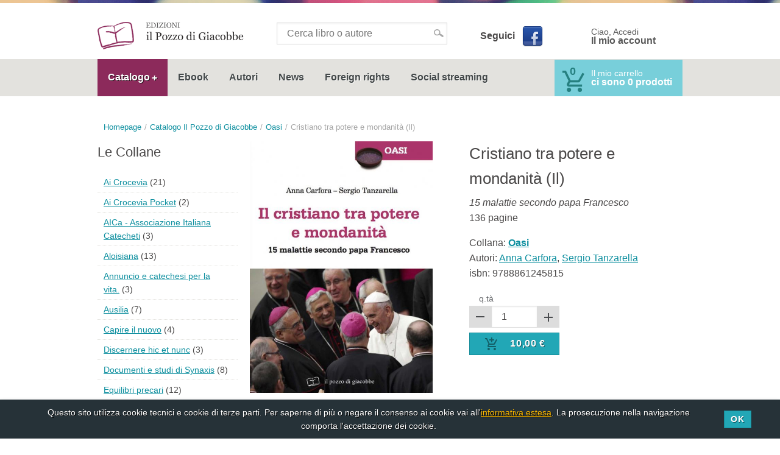

--- FILE ---
content_type: text/html; charset=UTF-8
request_url: https://www.ilpozzodigiacobbe.it/oasi/cristiano-tra-potere-e-mondanita/
body_size: 7902
content:
<!doctype html><!--[if lt IE 7]><html class="no-js lt-ie9 lt-ie8 lt-ie7" lang="it" prefix="og: http://ogp.me/ns#"><![endif]--><!--[if IE 7]><html class="no-js lt-ie9 lt-ie8" lang="it" prefix="og: http://ogp.me/ns#"><![endif]--><!--[if IE 8]><html class="no-js lt-ie9" lang="it" prefix="og: http://ogp.me/ns#"><![endif]--><!--[if gt IE 8]><!--> <html class="no-js" lang="it" prefix="og: http://ogp.me/ns#"><!--<![endif]--><head><meta charset="UTF-8"><title>Cristiano tra potere e mondanit&agrave; (Il) - Il Pozzo di Giacobbe Editore</title><meta name="description" content="Nel discorso alla Curia romana del 22 dicembre 2014, Francesco ha elencato 15 gravi malattie da cui essa può essere affetta. Ma come si possono prevenire e curare queste 15 malattie che non colpiscono solo la Curia ma investono tutte le forme di potere,..."><!-- Realizzato da Vittorio Maria Vecchi e Nicola Campaniolo --><meta name="viewport" content="width=device-width, initial-scale=1, maximum-scale=1"><meta name="geo.region" content="IT"><meta name="geo.placename" content="Trapani"><meta name="geo.position" content="38.01554;12.509900000000016"><meta name="ICBM" content="38.01554, 12.509900000000016"><meta property="og:title" content="Cristiano tra potere e mondanit&agrave; (Il)"><meta property="og:type" content="article"><meta property="og:url" content="https://www.ilpozzodigiacobbe.it/oasi/cristiano-tra-potere-e-mondanita/"><meta property="og:image" content="https://www.ilpozzodigiacobbe.it/public/normal/9788861245815.jpg"><meta property="og:site_name" content="Il Pozzo di Giacobbe Editore"><meta property="og:description" content="Nel discorso alla Curia romana del 22 dicembre 2014, Francesco ha elencato 15 gravi malattie da cui essa può essere affetta. Ma come si possono prevenire e curare queste 15 malattie che non colpiscono solo la Curia ma investono tutte le forme di potere,..."><meta name="twitter:card" content="product"><meta name="twitter:url" content="https://www.ilpozzodigiacobbe.it/oasi/cristiano-tra-potere-e-mondanita/"><meta name="twitter:title" content="Cristiano tra potere e mondanit&agrave; (Il) - Il Pozzo di Giacobbe Editore"><meta name="twitter:description" content="Nel discorso alla Curia romana del 22 dicembre 2014, Francesco ha elencato 15 gravi malattie da cui essa può essere affetta. Ma come si possono prevenire e curare queste 15 malattie che non colpiscono solo la Curia ma investono tutte le forme di potere,..."><meta name="twitter:image:src" content="https://www.ilpozzodigiacobbe.it/public/normal/9788861245815.jpg"><meta name="twitter:data1" content="&euro; 10,00"><meta name="twitter:label1" content="Prezzo"><link href="https://www.ilpozzodigiacobbe.it/oasi/cristiano-tra-potere-e-mondanita/" rel="canonical"><link rel="apple-touch-icon" sizes="57x57" href="https://www.ilpozzodigiacobbe.it/apple-touch-icon-57x57.png"><link rel="apple-touch-icon" sizes="114x114" href="https://www.ilpozzodigiacobbe.it/apple-touch-icon-114x114.png"><link rel="apple-touch-icon" sizes="72x72" href="https://www.ilpozzodigiacobbe.it/apple-touch-icon-72x72.png"><link rel="apple-touch-icon" sizes="144x144" href="https://www.ilpozzodigiacobbe.it/apple-touch-icon-144x144.png"><link rel="apple-touch-icon" sizes="60x60" href="https://www.ilpozzodigiacobbe.it/apple-touch-icon-60x60.png"><link rel="apple-touch-icon" sizes="120x120" href="https://www.ilpozzodigiacobbe.it/apple-touch-icon-120x120.png"><link rel="apple-touch-icon" sizes="76x76" href="https://www.ilpozzodigiacobbe.it/apple-touch-icon-76x76.png"><link rel="apple-touch-icon" sizes="152x152" href="https://www.ilpozzodigiacobbe.it/apple-touch-icon-152x152.png"><link rel="apple-touch-icon" sizes="180x180" href="https://www.ilpozzodigiacobbe.it/apple-touch-icon-180x180.png"><link rel="icon" type="image/png" href="https://www.ilpozzodigiacobbe.it/favicon-192x192.png" sizes="192x192"><link rel="icon" type="image/png" href="https://www.ilpozzodigiacobbe.it/favicon-160x160.png" sizes="160x160"><link rel="icon" type="image/png" href="https://www.ilpozzodigiacobbe.it/favicon-96x96.png" sizes="96x96"><link rel="icon" type="image/png" href="https://www.ilpozzodigiacobbe.it/favicon-16x16.png" sizes="16x16"><link rel="icon" type="image/png" href="https://www.ilpozzodigiacobbe.it/favicon-32x32.png" sizes="32x32"><!--[if IE]><link rel="shortcut icon" href="https://www.ilpozzodigiacobbe.it/favicon.ico"><![endif]--><meta name="msapplication-TileColor" content="#fdfdfd"><meta name="msapplication-TileImage" content="https://www.ilpozzodigiacobbe.it/mstile-144x144.png"><link rel="dns-prefetch" href="//google-analytics.com"><link rel="stylesheet" href="https://www.ilpozzodigiacobbe.it/theme/default/css/style.css?v1.0.0" media="screen"><!--[if lt IE 9]><link rel=stylesheet href="https://www.ilpozzodigiacobbe.it/theme/default/css/iefix.css" type="text/css"><![endif]--><link rel="stylesheet" href="https://www.ilpozzodigiacobbe.it/theme/default/css/print.css" media="print"><link rel="alternate" href="https://www.ilpozzodigiacobbe.it/feed.xml" type="application/rss+xml"> <!--[if lt IE 9]><script src="https://www.ilpozzodigiacobbe.it/theme/default/js/html5shiv-printshiv.min.js"></script><![endif]--><!-- Meta Pixel Code --><script>!function(f,b,e,v,n,t,s)	{if(f.fbq)return;n=f.fbq=function(){n.callMethod?	n.callMethod.apply(n,arguments):n.queue.push(arguments)};	if(!f._fbq)f._fbq=n;n.push=n;n.loaded=!0;n.version='2.0';	n.queue=[];t=b.createElement(e);t.async=!0;	t.src=v;s=b.getElementsByTagName(e)[0];	s.parentNode.insertBefore(t,s)}(window, document,'script',	'https://connect.facebook.net/en_US/fbevents.js');	fbq('init', '608101721401179');	fbq('track', 'PageView');</script><noscript><img height="1" width="1" style="display:none"	src="https://www.facebook.com/tr?id=608101721401179&ev=PageView&noscript=1"	/></noscript><!-- End Meta Pixel Code --></head><body><header id="header"> <div class="screen"> <div id="logogrup"> <a title="Il Pozzo di Giacobbe Editore" href="/"><img src="https://www.ilpozzodigiacobbe.it/public/1448470677-logo-pozzo.png" width="480" height="90" alt="Il Pozzo di Giacobbe Editore" class="imglogo"></a> </div> <form id="searchformint" method="get" action="/ricerca/"><div class="inputui"><div class="input-mkd"><input type="search" name="q" value="" placeholder="Cerca libro o autore" required pattern=".{3,}"></div></div></form> <div id="socialheader"><span>Seguici</span><a href="https://www.facebook.com/ilpozzodigiacobbe/" title="Seguimi su Facebook" target="_blank" class="facebook facebooklogo">Facebook</a></div> <div class="logtog"><a href="#" title="Il mio account" id="auth">Ciao, Accedi<strong>Il mio account</strong></a><div class="menuwrap"><ul class="menu"><li><a href="/login/" title="Login">Login</a></li><li><a href="/registrati/" title="Registrati">Registrati</a></li></ul></div></div> </div> <div class="lineh"> <div class="hedscreen"> <nav id="navmenu"> <a href="#" title="Menu" id="pull">Menu</a><div class="menuwrap"><ul id="menu" class="menu" itemscope itemtype="http://schema.org/SiteNavigationElement"><li id="navli1" class="navli1 navpar"><a class="navpara navpara1" title="Catalogo" href="#">Catalogo</a><ul class="navsub totoggle hidden" id="navsub1"><li class="navli1" itemprop="name"><a itemprop="url" href="/catalogo/" title="Catalogo Il Pozzo di Giacobbe" >Catalogo Il Pozzo di Giacobbe</a></li><li class="navli2" itemprop="name"><a itemprop="url" href="/junior/" title="Catalogo Junior" >Catalogo Junior</a></li></ul></li><li id="navli2" class="navli2" itemprop="name"><a itemprop="url" accesskey="" href="/ebook/" title="Ebook" >Ebook</a></li><li id="navli3" class="navli3" itemprop="name"><a itemprop="url" accesskey="" href="/autori/" title="Autori" >Autori</a></li><li id="navli4" class="navli4" itemprop="name"><a itemprop="url" accesskey="" href="/notizie-dal-gruppo-editoriale-il-pozzo-di-giacobbe/" title="News" >News</a></li><li id="navli5" class="navli5" itemprop="name"><a itemprop="url" accesskey="" href="/foreign-rights/" title="Foreign rights" >Foreign rights</a></li><li id="navli6" class="navli6" itemprop="name"><a itemprop="url" accesskey="" href="/social-streaming/" title="Social streaming" >Social streaming</a></li></ul></div> </nav> <a title="Carrello" href="/carrello/" id="cartmini"><span id="spancartmini"><span class="cart_sup">0</span></span><span id="my_cart">Il mio carrello</span><span class="nmb-cart-mini" id="nmb-cart">ci sono 0 prodotti</span></a> </div> </div></header><div class="displayhome display"> <div class="screen"> <ol class="breadcrumbs" itemscope itemtype="http://schema.org/BreadcrumbList"><li itemprop="itemListElement" itemscope itemtype="http://schema.org/ListItem"><a itemprop="item" href="/" title="Homepage"><span itemprop="name">Homepage</span></a><meta itemprop="position" content="1"></li><li itemprop="itemListElement" itemscope itemtype="http://schema.org/ListItem"><a itemprop="item" href="/catalogo/" title="Catalogo Il Pozzo di Giacobbe"><span itemprop="name">Catalogo Il Pozzo di Giacobbe</span></a><meta itemprop="position" content="2"></li><li itemprop="itemListElement" itemscope itemtype="http://schema.org/ListItem"><a itemprop="item" href="/oasi/" title="Oasi"><span itemprop="name">Oasi</span></a><meta itemprop="position" content="3"></li><li><span>Cristiano tra potere e mondanità (Il)</span></li></ol> <div class="displayflex"> <div id="comcnt" itemscope itemtype="http://schema.org/Book"> <div class="boxbook" id="book_info"><figure class="bookfigure bookfgslide"><a href="/oasi/cristiano-tra-potere-e-mondanita/" title="Cristiano tra potere e mondanità (Il)"><img src="https://www.ilpozzodigiacobbe.it/public/normal/9788861245815.jpg" width="534" height="1376" alt="Cristiano tra potere e mondanità (Il)" class="img_preview imgcopertav" itemprop="image"></a></figure><div class="bookslidedesc"><h1 class="hslide lightw" itemprop="name">Cristiano tra potere e mondanità (Il)</h1><em itemprop="alternativeHeadline">15 malattie secondo papa Francesco</em><p class="bookdttgbig"><span class="bnpage dotted"><span class="booknmbp" itemprop="numberOfPages">136</span> pagine</span></p><p class="bookdesctxt lightw"><span class="spanbookdesc"><span class="spanbdesc">Collana: <a href="/oasi/" title="Oasi"><strong>Oasi</strong></a></span>&nbsp;<span class="author">Autori: <a href="/autori/anna-carfora/" title="Anna Carfora">Anna Carfora</a>, <a href="/autori/sergio-tanzarella/" title="Sergio Tanzarella">Sergio Tanzarella</a></span><span class="spanbdesc">isbn: <span itemprop="isbn">9788861245815</span></span></span></p><div class="bookprice"><form class="bookform" method="post" action="/ajax/add_cart.php"><input type="hidden" name="do" value="add_cart" /><input type="hidden" name="id" value="630" /><div class="inputui"><label>q.tà</label><div class="input-mkd input-mkd-nbr"><span class="nbr-minus nbrbt">-</span><input class="qntpd nbr-input" type="text" value="1" name="qnt" pattern="[0-9]"><span class="nbr-plus nbrbt">+</span></div></div><a href="#" class="chartbtnactive ui-icon-left ui-icon33 btn btn-inline btn-orange buttonprice" itemprop="offers" itemscope itemtype="http://schema.org/Offer"><span class="btnprice"><span itemprop="price">10,00</span> &euro;</span><meta itemprop="priceCurrency" content="EUR" /><link itemprop="availability" href="http://schema.org/InStock" /></a></form></div></div></div> <div class="description"><p>Nel discorso alla Curia romana del 22 dicembre 2014, Francesco ha elencato 15 gravi malattie da cui essa può essere affetta. Ma come si possono prevenire e curare queste 15 malattie che non colpiscono solo la Curia ma investono tutte le forme di potere, dalle comunità ai singoli? Occorre una riforma che secondo Francesco ha come precondizione la conversione e la parrhesia. La terapia è imparare ad essere più umani, superando: le tentazioni del potere come dominio e la sua divinizzazione e sacralizzazione, le lusinghe di una mondanità spirituale fondata sull'effimero e sul successo camuffati da esigenze "di risultati pastorali", i falsi misticismi che mettono al primo posto le ritualità rispetto al primato della persona e al suo ascolto.</p></div> <h2 class="h2_a"><span>Della stessa collana</span></h2><div class="center slidebox my-carousel" data-items="3" data-itemsDesktop="[1000,3]" data-itemsDesktopSmall="[900,3]" data-itemsTablet="[600,2]" data-itemsMobile="[250,1]"><div class="colm colmsldbox boxbook"><figure class="bookfigure"><a href="/oasi/non-lasciatevi-rubare-la-speranza/" title="Non lasciatevi rubare la speranza"><img src="https://www.ilpozzodigiacobbe.it/public/normal/th9788861245822.jpg" width="320" height="1411" alt="Non lasciatevi rubare la speranza" class="img_preview imgcopertav" ></a></figure><div class="bookdescsldbx"><h3><a href="/oasi/non-lasciatevi-rubare-la-speranza/" title="Non lasciatevi rubare la speranza">Non lasciatevi rubare la speranza</a></h3></div></div><div class="colm colmsldbox boxbook"><figure class="bookfigure"><a href="/oasi/diario-del-testimone/" title="Diario del testimone"><img src="https://www.ilpozzodigiacobbe.it/public/normal/th9788861246577.jpg" width="320" height="1356" alt="Diario del testimone" class="img_preview imgcopertav" ></a></figure><div class="bookdescsldbx"><h3><a href="/oasi/diario-del-testimone/" title="Diario del testimone">Diario del testimone</a></h3></div></div><div class="colm colmsldbox boxbook"><figure class="bookfigure"><a href="/oasi/perche-cambiare/" title="Perché cambiare"><img src="https://www.ilpozzodigiacobbe.it/public/normal/th1622715298-9788861249226.jpg" width="320" height="455" alt="Perché cambiare" class="img_preview imgcopertav" ></a></figure><div class="bookdescsldbx"><h3><a href="/oasi/perche-cambiare/" title="Perché cambiare">Perché cambiare</a></h3></div></div><div class="colm colmsldbox boxbook"><figure class="bookfigure"><a href="/oasi/catechesi-al-tempo-di-papa-francesco/" title="Catechesi al tempo di papa Francesco (La)"><img src="https://www.ilpozzodigiacobbe.it/public/normal/th9788861246485.jpg" width="320" height="1392" alt="Catechesi al tempo di papa Francesco (La)" class="img_preview imgcopertav" ></a></figure><div class="bookdescsldbx"><h3><a href="/oasi/catechesi-al-tempo-di-papa-francesco/" title="Catechesi al tempo di papa Francesco (La)">Catechesi al tempo di papa Francesco (La)</a></h3></div></div><div class="colm colmsldbox boxbook"><figure class="bookfigure"><a href="/oasi/ripensare-la-fede-nella-fedelta-a-cristo-e-al-proprio-tempo-critica-al-ritardo-culturale-delle-omelie/" title="Ripensare la Fede nella fedeltà a Cristo e al proprio tempo"><img src="https://www.ilpozzodigiacobbe.it/public/normal/th1622214218-9788861248298.jpg" width="320" height="453" alt="Ripensare la Fede nella fedeltà a Cristo e al proprio tempo" class="img_preview imgcopertav" ></a></figure><div class="bookdescsldbx"><h3><a href="/oasi/ripensare-la-fede-nella-fedelta-a-cristo-e-al-proprio-tempo-critica-al-ritardo-culturale-delle-omelie/" title="Ripensare la Fede nella fedeltà a Cristo e al proprio tempo">Ripensare la Fede nella fedeltà a Cristo e al proprio tempo</a></h3></div></div><div class="colm colmsldbox boxbook"><figure class="bookfigure"><a href="/oasi/papa-francesco-e-la-storia-della-chiesa/" title="Papa Francesco e la storia della Chiesa"><img src="https://www.ilpozzodigiacobbe.it/public/normal/th9788861246874.jpg" width="320" height="440" alt="Papa Francesco e la storia della Chiesa" class="img_preview imgcopertav" ></a></figure><div class="bookdescsldbx"><h3><a href="/oasi/papa-francesco-e-la-storia-della-chiesa/" title="Papa Francesco e la storia della Chiesa">Papa Francesco e la storia della Chiesa</a></h3></div></div><div class="colm colmsldbox boxbook"><figure class="bookfigure"><a href="/oasi/primi-discorsi-e-omelie/" title="Primi discorsi e omelie"><img src="https://www.ilpozzodigiacobbe.it/public/normal/th9788861246256.jpg" width="320" height="1447" alt="Primi discorsi e omelie" class="img_preview imgcopertav" ></a></figure><div class="bookdescsldbx"><h3><a href="/oasi/primi-discorsi-e-omelie/" title="Primi discorsi e omelie">Primi discorsi e omelie</a></h3></div></div><div class="colm colmsldbox boxbook"><figure class="bookfigure"><a href="/oasi/peppe-diana-sono-io/" title="Peppe Diana? Sono io!"><img src="https://www.ilpozzodigiacobbe.it/public/normal/th1715701238-cop-peppe-diana-sono-io-1ed-2024.jpg" width="320" height="450" alt="Peppe Diana? Sono io!" class="img_preview imgcopertav" ></a></figure><div class="bookdescsldbx"><h3><a href="/oasi/peppe-diana-sono-io/" title="Peppe Diana? Sono io!">Peppe Diana? Sono io!</a></h3></div></div><div class="colm colmsldbox boxbook"><figure class="bookfigure"><a href="/oasi/logica-di-pentecoste-a-gerusalemme-versus-quella-del-peccato-a-babele-la/" title="Logica di Pentecoste a Gerusalemme versus quella del peccato a Babele"><img src="https://www.ilpozzodigiacobbe.it/public/normal/th9788861248946.jpg" width="320" height="1400" alt="Logica di Pentecoste a Gerusalemme versus quella del peccato a Babele" class="img_preview imgcopertav" ></a></figure><div class="bookdescsldbx"><h3><a href="/oasi/logica-di-pentecoste-a-gerusalemme-versus-quella-del-peccato-a-babele-la/" title="Logica di Pentecoste a Gerusalemme versus quella del peccato a Babele">Logica di Pentecoste a Gerusalemme versus quella del peccato a Babele</a></h3></div></div><div class="colm colmsldbox boxbook"><figure class="bookfigure"><a href="/oasi/donna-sacerdote-ma-con-quale-chiesa/" title="Donna sacerdote?"><img src="https://www.ilpozzodigiacobbe.it/public/normal/th9788861246690.jpg" width="320" height="1415" alt="Donna sacerdote?" class="img_preview imgcopertav" ></a></figure><div class="bookdescsldbx"><h3><a href="/oasi/donna-sacerdote-ma-con-quale-chiesa/" title="Donna sacerdote?">Donna sacerdote?</a></h3></div></div></div> <h2 class="h2_a"><span>Dello stesso autore</span></h2><div class="center slidebox my-carousel" data-items="3" data-itemsDesktop="[1000,3]" data-itemsDesktopSmall="[900,3]" data-itemsTablet="[600,2]" data-itemsMobile="[250,1]"><div class="colm colmsldbox boxbook"><figure class="bookfigure"><a href="/oi-christianoi/profeti-e-profezia/" title="Profeti e Profezia"><img src="https://www.ilpozzodigiacobbe.it/public/normal/th9788861240476.jpg" width="320" height="1482" alt="Profeti e Profezia" class="img_preview imgcopertav" ></a></figure><div class="bookdescsldbx"><h3><a href="/oi-christianoi/profeti-e-profezia/" title="Profeti e Profezia">Profeti e Profezia</a></h3></div></div><div class="colm colmsldbox boxbook"><figure class="bookfigure"><a href="/oi-christianoi/ricordi-autobiografici/" title="Ricordi autobiografici"><img src="https://www.ilpozzodigiacobbe.it/public/normal/th9788861242913.jpg" width="320" height="1464" alt="Ricordi autobiografici" class="img_preview imgcopertav" ></a></figure><div class="bookdescsldbx"><h3><a href="/oi-christianoi/ricordi-autobiografici/" title="Ricordi autobiografici">Ricordi autobiografici</a></h3></div></div><div class="colm colmsldbox boxbook"><figure class="bookfigure"><a href="/il-pellicano/raffaele-nogaro/" title="Raffaele Nogaro"><img src="https://www.ilpozzodigiacobbe.it/public/normal/th1726585834-cop-raffaele-nogaro-1ed-2024.jpg" width="320" height="534" alt="Raffaele Nogaro" class="img_preview imgcopertav" ></a></figure><div class="bookdescsldbx"><h3><a href="/il-pellicano/raffaele-nogaro/" title="Raffaele Nogaro">Raffaele Nogaro</a></h3></div></div><div class="colm colmsldbox boxbook"><figure class="bookfigure"><a href="/magistri-pro-semper/abbasso-tutte-le-guerre/" title="Abbasso tutte le guerre"><img src="https://www.ilpozzodigiacobbe.it/public/normal/th1762943528-cop-sovraccoperta-abbasso-tutte-le-guerre-1ed-2025.jpg" width="320" height="465" alt="Abbasso tutte le guerre" class="img_preview imgcopertav" ></a></figure><div class="bookdescsldbx"><h3><a href="/magistri-pro-semper/abbasso-tutte-le-guerre/" title="Abbasso tutte le guerre">Abbasso tutte le guerre</a></h3></div></div><div class="colm colmsldbox boxbook"><figure class="bookfigure"><a href="/oi-christianoi/gli-anni-difficili/" title="Gli anni difficili"><img src="https://www.ilpozzodigiacobbe.it/public/normal/th9788861240032.jpg" width="320" height="1486" alt="Gli anni difficili" class="img_preview imgcopertav" ></a></figure><div class="bookdescsldbx"><h3><a href="/oi-christianoi/gli-anni-difficili/" title="Gli anni difficili">Gli anni difficili</a></h3></div></div><div class="colm colmsldbox boxbook"><figure class="bookfigure"><a href="/oi-christianoi/sinodi-nella-storia/" title="Sinodi nella storia"><img src="https://www.ilpozzodigiacobbe.it/public/normal/th1761060526-cop-sinodi-nella-storia-1ed-2025.jpg" width="320" height="477" alt="Sinodi nella storia" class="img_preview imgcopertav" ></a></figure><div class="bookdescsldbx"><h3><a href="/oi-christianoi/sinodi-nella-storia/" title="Sinodi nella storia">Sinodi nella storia</a></h3></div></div><div class="colm colmsldbox boxbook"><figure class="bookfigure"><a href="/il-pellicano/militia-christi/" title="Militia Christi"><img src="https://www.ilpozzodigiacobbe.it/public/normal/th9788861246478.jpg" width="320" height="1635" alt="Militia Christi" class="img_preview imgcopertav" ></a></figure><div class="bookdescsldbx"><h3><a href="/il-pellicano/militia-christi/" title="Militia Christi">Militia Christi</a></h3></div></div><div class="colm colmsldbox boxbook"><figure class="bookfigure"><a href="/oi-christianoi/teologhe-in-italia/" title="Teologhe in Italia"><img src="https://www.ilpozzodigiacobbe.it/public/normal/th9788861241015.jpg" width="320" height="1464" alt="Teologhe in Italia" class="img_preview imgcopertav" ></a></figure><div class="bookdescsldbx"><h3><a href="/oi-christianoi/teologhe-in-italia/" title="Teologhe in Italia">Teologhe in Italia</a></h3></div></div><div class="colm colmsldbox boxbook"><figure class="bookfigure"><a href="/oasi/papa-francesco-e-la-storia-della-chiesa/" title="Papa Francesco e la storia della Chiesa"><img src="https://www.ilpozzodigiacobbe.it/public/normal/th9788861246874.jpg" width="320" height="440" alt="Papa Francesco e la storia della Chiesa" class="img_preview imgcopertav" ></a></figure><div class="bookdescsldbx"><h3><a href="/oasi/papa-francesco-e-la-storia-della-chiesa/" title="Papa Francesco e la storia della Chiesa">Papa Francesco e la storia della Chiesa</a></h3></div></div><div class="colm colmsldbox boxbook"><figure class="bookfigure"><a href="/oasi/francesco-e-i-pentecostali/" title="Francesco e i pentecostali"><img src="https://www.ilpozzodigiacobbe.it/public/normal/th9788861245723.jpg" width="320" height="1412" alt="Francesco e i pentecostali" class="img_preview imgcopertav" ></a></figure><div class="bookdescsldbx"><h3><a href="/oasi/francesco-e-i-pentecostali/" title="Francesco e i pentecostali">Francesco e i pentecostali</a></h3></div></div></div> </div> <div id="colm"> <div id="bxcolmcat"><h2>Le Collane</h2><ul><li><a href="/ai-crocevia/" title="Ai Crocevia">Ai Crocevia</a>&nbsp;<span>(21)</span></li><li><a href="/ai-crocevia-pocket/" title="Ai Crocevia Pocket">Ai Crocevia Pocket</a>&nbsp;<span>(2)</span></li><li><a href="/aica-associazione-italiana-catecheti/" title="AICa - Associazione Italiana Catecheti">AICa - Associazione Italiana Catecheti</a>&nbsp;<span>(3)</span></li><li><a href="/aloisiana/" title="Aloisiana">Aloisiana</a>&nbsp;<span>(13)</span></li><li><a href="/annuncio-e-catechesi-per-la-vita/" title="Annuncio e catechesi per la vita.">Annuncio e catechesi per la vita.</a>&nbsp;<span>(3)</span></li><li><a href="/ausilia/" title="Ausilia">Ausilia</a>&nbsp;<span>(7)</span></li><li><a href="/capire-il-nuovo/" title="Capire il nuovo">Capire il nuovo</a>&nbsp;<span>(4)</span></li><li><a href="/discernere-hic-et-nunc/" title="Discernere hic et nunc">Discernere hic et nunc</a>&nbsp;<span>(3)</span></li><li><a href="/documenti-e-studi-di-synaxis/" title="Documenti e studi di Synaxis">Documenti e studi di Synaxis</a>&nbsp;<span>(8)</span></li><li><a href="/equilibri-precari/" title="Equilibri precari">Equilibri precari</a>&nbsp;<span>(12)</span></li><li><a href="/extra/" title="Extra">Extra</a>&nbsp;<span>(39)</span></li><li><a href="/formazione-e-teologia/" title="Formazione e teologia">Formazione e teologia</a>&nbsp;<span>(18)</span></li><li><a href="/gestalt-therapy-kairos/" title="GTK - Gestalt Therapy Kairós">GTK - Gestalt Therapy Kairós</a>&nbsp;<span>(10)</span></li><li><a href="/i-quaderni-dell-osservatorio/" title="I quaderni dell'Osservatorio">I quaderni dell'Osservatorio</a>&nbsp;<span>(5)</span></li><li><a href="/il-cipresso-bianco/" title="Il cipresso bianco">Il cipresso bianco</a>&nbsp;<span>(2)</span></li><li><a href="/il-mandorlo/" title="Il mandorlo">Il mandorlo</a>&nbsp;<span>(4)</span></li><li><a href="/il-pellicano/" title="Il pellicano">Il pellicano</a>&nbsp;<span>(16)</span></li><li><a href="/il-senso-della-vita/" title="Il senso della vita">Il senso della vita</a>&nbsp;<span>(4)</span></li><li><a href="/il-teologo/" title="Il teologo">Il teologo</a>&nbsp;<span>(9)</span></li><li><a href="/inediti-scenari/" title="Inediti scenari">Inediti scenari</a>&nbsp;<span>(6)</span></li><li><a href="/intrecci/" title="Intrecci">Intrecci</a>&nbsp;<span>(3)</span></li><li><a href="/kairos/" title="Kairós">Kairós</a>&nbsp;<span>(9)</span></li><li><a href="/la-bibbia-e-le-donne/" title="La Bibbia e le donne">La Bibbia e le donne</a>&nbsp;<span>(18)</span></li><li><a href="/la-lampara/" title="La lampara">La lampara</a>&nbsp;<span>(1)</span></li><li><a href="/la-nube-la-via/" title="La nube, la via">La nube, la via</a>&nbsp;<span>(5)</span></li><li><a href="/la-vita-buona/" title="La vita buona">La vita buona</a>&nbsp;<span>(5)</span></li><li><a href="/la-zattera/" title="La zattera">La zattera</a>&nbsp;<span>(4)</span></li><li><a href="/le-forme-e-la-luce/" title="Le forme e la luce">Le forme e la luce</a>&nbsp;<span>(7)</span></li><li><a href="/leggere-le-emozioni/" title="Leggere le emozioni">Leggere le emozioni</a>&nbsp;<span>(6)</span></li><li><a href="/leitourghia/" title="Leitourghia">Leitourghia</a>&nbsp;<span>(4)</span></li><li><a href="/liberartis/" title="LiberArtis">LiberArtis</a>&nbsp;<span>(1)</span></li><li><a href="/limine/" title="Limine">Limine</a>&nbsp;<span>(8)</span></li><li><a href="/magistri-pro-semper/" title="Magistri pro semper">Magistri pro semper</a>&nbsp;<span>(5)</span></li><li><a href="/meditazioni-riflessioni-preghiere/" title="Meditazioni - Riflessioni - Preghiere">Meditazioni - Riflessioni - Preghiere</a>&nbsp;<span>(1)</span></li><li><a href="/oasi/" title="Oasi">Oasi</a>&nbsp;<span>(35)</span></li><li><a href="/oi-christianoi/" title="Oi christianoi">Oi christianoi</a>&nbsp;<span>(99)</span></li><li><a href="/oikoumene-oggi/" title="Oikoumene oggi">Oikoumene oggi</a>&nbsp;<span>(2)</span></li><li><a href="/omelie-diverse/" title="Omelie diverse">Omelie diverse</a>&nbsp;<span>(7)</span></li><li><a href="/orizzonti/" title="Orizzonti">Orizzonti</a>&nbsp;<span>(1)</span></li><li><a href="/orme/" title="Orme">Orme</a>&nbsp;<span>(11)</span></li><li><a href="/paraplesios/" title="Paraplesios">Paraplesios</a>&nbsp;<span>(8)</span></li><li><a href="/parrocchie-sinodali-e-missionarie/" title="Parrocchie sinodali e missionarie">Parrocchie sinodali e missionarie</a>&nbsp;<span>(3)</span></li><li><a href="/pensieri-per-la-vita-comune/" title="Pensieri per la vita comune">Pensieri per la vita comune</a>&nbsp;<span>(5)</span></li><li><a href="/preghiere/" title="Preghiere">Preghiere</a>&nbsp;<span>(18)</span></li><li><a href="/prove-di-dialogo/" title="Prove di dialogo">Prove di dialogo</a>&nbsp;<span>(2)</span></li><li><a href="/quaderni-di-francescanesimo/" title="Quaderni di francescanesimo">Quaderni di francescanesimo</a>&nbsp;<span>(4)</span></li><li><a href="/quaderni-di-synaxis/" title="Quaderni di Synaxis">Quaderni di Synaxis</a>&nbsp;<span>(3)</span></li><li><a href="/quaderni-della-storia-della-chiesa-di-trapani/" title="Quaderni per la storia della chiesa di Trapani">Quaderni per la storia della chiesa di Trapani</a>&nbsp;<span>(3)</span></li><li><a href="/reprint/" title="Reprint">Reprint</a>&nbsp;<span>(1)</span></li><li><a href="/respirare-la-parola/" title="Respirare la Parola">Respirare la Parola</a>&nbsp;<span>(9)</span></li><li><a href="/respiro/" title="Respiro">Respiro</a>&nbsp;<span>(50)</span></li><li><a href="/scripturae/" title="Scripturae">Scripturae</a>&nbsp;<span>(6)</span></li><li><a href="/semi/" title="Semi">Semi</a>&nbsp;<span>(2)</span></li><li><a href="/seminando/" title="Semi...nando">Semi...nando</a>&nbsp;<span>(3)</span></li><li><a href="/sequela-di-cristo/" title="Sequela di Cristo">Sequela di Cristo</a>&nbsp;<span>(8)</span></li><li><a href="/spiragli/" title="Spiragli">Spiragli</a>&nbsp;<span>(3)</span></li><li><a href="/spiritovita/" title="Spirito&amp;Vita">Spirito&amp;Vita</a>&nbsp;<span>(5)</span></li><li><a href="/sponde/" title="Sponde">Sponde</a>&nbsp;<span>(22)</span></li><li><a href="/studia/" title="Studia">Studia</a>&nbsp;<span>(7)</span></li><li><a href="/synodia/" title="Synodia">Synodia</a>&nbsp;<span>(8)</span></li><li><a href="/triticum/" title="Triticum">Triticum</a>&nbsp;<span>(12)</span></li><li><a href="/una-presenza-per-servire-quaderni-della-conferenza-episcopale-siciliana/" title="Una presenza per servire – Quaderni della Conferenza Episcopale Siciliana">Una presenza per servire – Quaderni della Conferenza Episcopale Siciliana</a>&nbsp;<span>(2)</span></li></ul></div> <div id ="bxcolnewsletter"><h2>Newsletter</h2><p>Iscriviti per ricevere le offerte sui nostri libri ed essere sempre aggiornato su appuntamenti ed iniziative.</p><form id="newsletters-form" method="post" action="/ajax/newsletters.php" class="ajax_form"><input type="hidden" name="csrf_token" value="$2y$10$b5xHPC4r2qgH8HWmbpr3..Rz2Fudl/tZVBMJahl0HxYhWCVZO614S"><div class="form-loading hidden"></div><div class="inputui"><label class="hidden">Nominativo</label><div class="input-mkd"><input data-input="user" type="text" id="nl-name" name="nl-name" required value="" placeholder="Nome"><span class="inputcorner asterisk"></span></div></div><div class="inputui"><label class="hidden">Email</label><div class="input-mkd"><input type="email" id="nl-email" name="nl-email" required value="" placeholder="Email"><span class="inputcorner asterisk"></span></div></div><div class="inputui"><input type="submit" value="Iscriviti" id="nl-btn" name="nl-btn"></div><p class="pnb">Inviando i dati si acconsente all'uso di essi per quanto dichiarato nella <a href="/privacy/" title="Privacy">Privacy</a></p></form></div> </div> </div> </div></div><footer id="footermain" class="dark"> <div class="screen" itemscope itemtype="http://schema.org/Organization"> <div class="footerone"> <span id="footer_name"><a title="Il Pozzo di Giacobbe Editore" href="https://www.ilpozzodigiacobbe.it" itemprop="url"><img src="https://www.ilpozzodigiacobbe.it/public/1448470677-logo-pozzo.png" width="480" height="90" alt="Il Pozzo di Giacobbe Editore" itemprop="logo" class="logofooter"><span itemprop="name">Il Pozzo di Giacobbe Editore</span></a></span><p class="fp" itemprop="description"></p><address itemprop="address" itemscope itemtype="http://schema.org/PostalAddress"><span itemprop="streetAddress">Cortile San Teodoro 3</span> - <span itemprop="postalCode">91100</span> - <span itemprop="addressLocality">Trapani</span> (<span itemprop="addressRegion">Sicilia</span>)</address><p class="finfo"><span>Telefono: <span itemprop="telephone">0923.873942</span></span><br><span>Fax: <span itemprop="faxNumber">0923.540339</span></span><br><span>P.iva: <span itemprop="vatID">02437740810</span></span> <br>Email <span itemprop="email">info@ilpozzodigiacobbe.it</span></p> </div> <div class="footertwo"> <h2>Guida agli acquisti</h2><ul id="menufoot" class="menufoot"><li><a href="/chi-siamo/" title="Chi siamo">Chi siamo</a></li><li><a href="/condizioni-e-spedizioni/" title="Condizioni e spedizioni">Condizioni e spedizioni</a></li><li><a target="_blank" href="https://www.ilpozzodigiacobbe.it/public/download/Catalogo-Junior-2023.pdf" title="Scarica il catalogo Junior">Scarica il catalogo Junior</a></li><li><a href="/contatti/" title="Contatti">Contatti</a></li><li><a href="/privacy/" title="Privacy">Privacy</a></li><li><a href="/sitemap/" title="Sitemap">Sitemap</a></li></ul> </div> <div class="footertree" itemprop="memberOf" itemscope itemtype="http://schema.org/Organization"> <div id="editorgroup" itemprop="name"><span id="editor-img">Gruppo editoriale </span><strong>Il pozzo di Giacobbe</strong><br /><br /><p>Promozione e Distribuzione per le librerie:<br />Diffusione San Paolo srl<br />Piazza Soncino, 5 – 20092 Cinisello Balsamo (Mi) – 02.660.262.1<br />Magazzino Cinisello Balsamo 02/660.46.640<br />Magazzino Roma 06/54.14.437</p></div> <p class="design">Concept&amp;Design <a href="https://www.vittoriomariavecchi.com/ecommerce-palermo-ecommerce-trapani/" title="Vittorio Maria Vecchi - web designer &amp; graphic designer" class="foota" target="_blank" rel="nofollow noopener"><span>Vittorio Maria Vecchi</span></a></p> </div> </div></footer><div id="cookie_disclaimer"><p>Questo sito utilizza cookie tecnici e cookie di terze parti. Per saperne di più o negare il consenso ai cookie vai all'<a class="a_cookie" href="/cookie/" title="Cookie policy">informativa estesa</a>. La prosecuzione nella navigazione comporta l'accettazione dei cookie.</p><button id="accept_cookie" class="btn">Ok</button></div><script type="text/javascript">function downloadJSAtOnload() {var element2 = document.createElement("script");element2.src = "https://www.ilpozzodigiacobbe.it/theme/default/js/script.js";var element = document.createElement("script");element.src = "https://www.ilpozzodigiacobbe.it/theme/default/js/libs.js";if (element.readyState){ element.onreadystatechange = function(){if (element.readyState == "loaded" || element.readyState == "complete"){ element.onreadystatechange = null; document.body.appendChild(element2);}};} else {element.onload = function(){document.body.appendChild(element2);};}document.body.appendChild(element);}if (window.addEventListener)window.addEventListener("load", downloadJSAtOnload, false);else if (window.attachEvent)window.attachEvent("onload", downloadJSAtOnload);else window.onload = downloadJSAtOnload;</script><script type="text/plain" class="cookie_google_analitycs">(function(i,s,o,g,r,a,m){i["GoogleAnalyticsObject"]=r;i[r]=i[r]||function(){(i[r].q=i[r].q||[]).push(arguments)},i[r].l=1*new Date();a=s.createElement(o),m=s.getElementsByTagName(o)[0];a.async=1;a.src=g;m.parentNode.insertBefore(a,m)})(window,document,"script","//www.google-analytics.com/analytics.js","ga");ga("create", "UA-1660029-35", "auto");ga("set", "anonymizeIp", true);ga("send", "pageview");</script></body></html>

--- FILE ---
content_type: text/css
request_url: https://www.ilpozzodigiacobbe.it/theme/default/css/print.css
body_size: 272
content:
*{background:transparent !important;color:#000 !important;box-shadow:none !important;text-shadow:none !important;font-family:Arial, Helvetica, sans-serif}
a, a:visited{text-decoration:underline;}a[href]:after{content:" (" attr(href) ")";display:none}abbr[title]:after{content:" (" attr(title) ")";}.ir a:after, a[href^="javascript:"]:after, a[href^="#"]:after{content:"";}pre, blockquote{border:1px solid #999;page-break-inside:avoid;}thead{display:table-header-group;}tr,img{page-break-inside:avoid;}img{max-width:100% !important;}@page{margin:0.5cm;}p, h2, h3{orphans:3;widows:3;}h2, h3{page-break-after:avoid;}.flexslider{display:none}#toolbar_selected{background:#000 !important;color:#fff !important;padding:.5em}